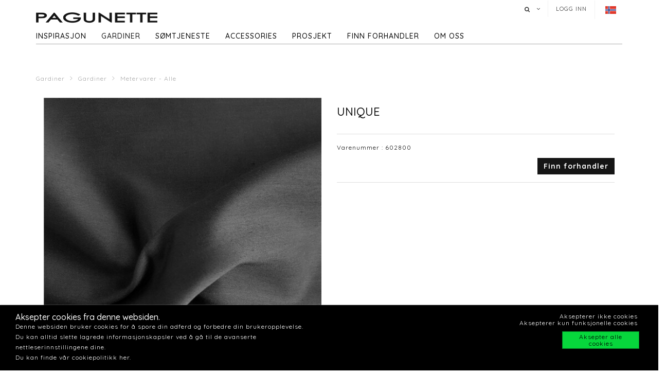

--- FILE ---
content_type: text/html; charset=utf-8
request_url: https://www.pagunette.no/gardiner-2/gardiner/metervarer-alle/unique-31
body_size: 11603
content:







<!DOCTYPE html>
<html>
<head>
    <meta charset="utf-8">
    <title>UNIQUE</title>
<base href="https://www.pagunette.no/">
<meta name="generator" content="Dynamicweb 9">

<!--
Build by Dynamicweb
-->

    
    <meta name="viewport" content="width=device-width, initial-scale=1.0, maximum-scale=1">


    
    

    <!-- Facebook Admin -->

    <!-- Essential styles -->
    <link rel="stylesheet" href="//maxcdn.bootstrapcdn.com/bootstrap/3.3.4/css/bootstrap.min.css" type="text/css">
    <link rel="stylesheet" href="//maxcdn.bootstrapcdn.com/font-awesome/4.3.0/css/font-awesome.min.css" type="text/css">
    <link rel="stylesheet" href="//cdnjs.cloudflare.com/ajax/libs/fancybox/2.1.5/jquery.fancybox.min.css" media="screen">
    <script src="https://ajax.googleapis.com/ajax/libs/jquery/3.2.1/jquery.min.js"></script>
    <!-- Mobile menu styles -->
    <link href="//cdnjs.cloudflare.com/ajax/libs/jasny-bootstrap/3.1.3/css/jasny-bootstrap.min.css" rel="stylesheet" type="text/css" media="screen">
    <link href="//cdnjs.cloudflare.com/ajax/libs/bootstrap-datetimepicker/4.17.47/css/bootstrap-datetimepicker.min.css" rel="stylesheet">

    <!-- Favicon -->

    <link href="/Files/Images/Pagunette/Grafik/favicon.png" rel="icon" type="image/png">
    <link rel="apple-touch-icon" href="/Files/Templates/Designs/Dwsimple/images/Favicon57.png">
    <link rel="apple-touch-icon" href="/Files/Templates/Designs/Dwsimple/images/Favicon72.png">
    <link rel="apple-touch-icon" href="/Files/Templates/Designs/Dwsimple/images/Favicon114.png">

    <!--FONT SETTINGS-->




    			<link rel="stylesheet" type="text/css" href="https://fonts.googleapis.com/css?family=Roboto:100,200,300,400,500,600,700,800,900">
			<link rel="stylesheet" type="text/css" href="https://fonts.googleapis.com/css?family=Quicksand:100,200,300,400,500,600,700,800,900">


    <!-- GENERAL/COLOR SETTINGS -->




	











    <!-- Template styles -->
    <link id="dwStylesheet" type="text/css" href="/Files/Templates/Designs/Dwsimple/css/DWGlobalStyles.min.css" rel="stylesheet" media="screen">
    <link rel="stylesheet" type="text/css" href="/Files/Templates/Designs/Dwsimple/css/invoice.css">
    <link rel="stylesheet" type="text/css" href="/Files/Templates/Designs/Dwsimple/css/component.css">
    <link rel="stylesheet" type="text/css" href="/Files/Templates/Designs/Dwsimple/css/PicoGeneral.css">
    <link rel="stylesheet" type="text/css" href="/Files/Templates/Designs/Dwsimple/css/Pagunette.css?v3.2.1">
    <link rel="stylesheet" href="/Files/Templates/Designs/Dwsimple/css/Print.css" type="text/css" media="print">


    <link type="text/css" href="/Files/Templates/Designs/Dwsimple/css/DWGlobalStylesSite8_auto.min.css?t=638864373487430000" rel="stylesheet">

    <!--hreflang-->
            <link href="https://www.pagunette.no/gardiner-2/gardiner/metervarer-alle" hreflang="nb" rel="Canonical">
                    <link href='https://b2b.pagunette.dk/gardiner/gardiner/metervarer-alle' hreflang="da" rel="alternate">
                    <link href='https://www.pagunette.fi/verhot/gardiner/metervarer-alle' hreflang="fi" rel="alternate">
                    <link href='https://www.pagunette.se/gardiner-1/gardiner/metervarer-alle' hreflang="sv" rel="alternate">
                    <link href='https://www.pagunette.de/gardinen/gardiner/metervarer-alle' hreflang="de" rel="alternate">


    <!-- Analytics code -->
    <!-- Facebook Pixel Code -->
<script>
!function(f,b,e,v,n,t,s)
{if(f.fbq)return;n=f.fbq=function(){n.callMethod?
n.callMethod.apply(n,arguments):n.queue.push(arguments)};
if(!f._fbq)f._fbq=n;n.push=n;n.loaded=!0;n.version='2.0';
n.queue=[];t=b.createElement(e);t.async=!0;
t.src=v;s=b.getElementsByTagName(e)[0];
s.parentNode.insertBefore(t,s)}(window,document,'script',
'https://connect.facebook.net/en_US/fbevents.js');
 fbq('init', '1205586636208510'); 
fbq('track', 'PageView');
</script>
<noscript>
 <img height="1" width="1" 
src="https://www.facebook.com/tr?id=1205586636208510&ev=PageView
&noscript=1"/>
</noscript>
<!-- End Facebook Pixel Code -->

<!-- Global site tag (gtag.js) - Google Analytics -->
<script async src="https://www.googletagmanager.com/gtag/js?id=UA-112936283-6"></script>
<script>
window.dataLayer = window.dataLayer || [];
function gtag()
{dataLayer.push(arguments);}
gtag('js', new Date());
gtag('config', 'UA-112936283-6');
</script>
<!-- Global site tag (gtag.js) - Google Analytics -->
<script async src="https://www.googletagmanager.com/gtag/js?id=G-EPBEC39T68"></script>
<script>
  window.dataLayer = window.dataLayer || [];
  function gtag(){dataLayer.push(arguments);}
  gtag('js', new Date());

  gtag('config', 'G-EPBEC39T68');
</script>

<meta name="facebook-domain-verification" content="oi23p3johf7fvhvw4r1ii00nzpua5b" />

<script type="text/javascript">
(function(w,d,n) {
w[n]=w[n]||function(name,value){ w[n][name]=value; };
var dwa = d.createElement('script'); dwa.type = 'text/javascript'; dwa.async = 1;
dwa.src = '/Admin/Content/JsLib/dw/dwansta.min.js';
var s = d.getElementsByTagName('script')[0]; s.parentNode.insertBefore(dwa, s);
})(window,document,'analytics');

analytics('sessionID', 'j1t3cdacqat300qiyozmq115');
analytics('pageID', 9302);
analytics('areaID', 8);
analytics('engagement', 0);
</script>

</head>



<body style="" id="sitecontent" data-group-id="19143" data-product-id="50322">
    <!-- only for print-->
    <div id="printOnly">
        <img src="/Files/Images/Pagunette/Grafik/Pagunette-logo-b.png" alt="Logo">
    </div>
    <!-- scroll to top button-->
    <button onclick="topFunction()" id="myBtn" title="Go to top"><i class="fa fa-angle-double-up fa-2x" aria-hidden="true"></i></button>

    <!-- MODALS -->
    <div class="modal fade" id="login" tabindex="-1" role="dialog" aria-labelledby="myModalLabel" aria-hidden="true">
        <div class="modal-dialog modal-sm">
            <div class="modal-content">
                <div class="modal-header">
                    <h4 class="modal-title" id="myModalLabel">Logg inn
</h4>
                </div>

                
                <form role="form" id="loginform" method="post">
                    <div class="modal-body">



                        <input type="hidden" name="ID" value="9302">
                        <input type="hidden" name="DWExtranetUsernameRemember" value="True">
                        <input type="hidden" name="DWExtranetPasswordRemember" value="True">
                        <div class="form-group">


                            <label for="username">Brukernavn
</label>
                            <input type="text" class="form-control" name="username" id="username" placeholder="Brukernavn" value="">
                        </div>
                        <div class="form-group">

                            <label for="password">Passord
</label>
                            <input type="password" class="form-control" name="password" id="password" placeholder="Passord">
                            <p>&nbsp;</p>
                            <a class="pull-left" href="/login-2?LoginAction=Recovery"> </a>
                            &nbsp;
                        </div>
                    </div>
                    <div class="modal-footer">
                        <div class="row">
                            <div class="col-md-12">
                                <div class="checkbox pull-left">
                                    <label for="Autologin">Husk meg
</label>
                                    <input type="checkbox" name="Autologin" id="Autologin" checked="checked" value="True">
                                </div>
                                <button type="submit" class="btn btn-xs btn-base pull-right">Logg inn</button>
                            </div>
                        </div>
                    </div>

                </form>
            </div>
        </div>
    </div>

    <!-- MOBILE MENU -->


    <div id="myNavmenu" class="navmenu navmenu-default navmenu-fixed-left offcanvas">
        <div class="col-sm-12 col-xs-12 offcanvas-col">

            
        </div>

        <div class="col-sm-12 col-xs-12 offcanvas-col">
            <div class="row offcanvas-row">
                <!-- Language picker -->

    <ul id="language-picker">
        <li class="languagelink current">
            <img src='/Files/Templates/Designs/Dwsimple/LanguagePicker/nb-NO.png' alt="nb-NO">
        </li>
                <li class="languagelink">
                    <a href='https://b2b.pagunette.dk/Default.aspx?ID=8566&groupid=19143&productid=50322' hreflang="da-DK">
                        <img src='/Files/Templates/Designs/Dwsimple/LanguagePicker/da-DK.png' alt="Pagunette">
                    </a>
                </li>
                <li class="languagelink">
                    <a href='https://www.pagunette.fi/Default.aspx?ID=9456&groupid=19143&productid=50322' hreflang="fi-FI">
                        <img src='/Files/Templates/Designs/Dwsimple/LanguagePicker/fi-FI.png' alt="Pagunette - Finland">
                    </a>
                </li>
                <li class="languagelink">
                    <a href='https://www.pagunette.se/Default.aspx?ID=9227&groupid=19143&productid=50322' hreflang="sv-SE">
                        <img src='/Files/Templates/Designs/Dwsimple/LanguagePicker/sv-SE.png' alt="Pagunette - Sverige">
                    </a>
                </li>
                <li class="languagelink">
                    <a href='https://www.pagunette.de/Default.aspx?ID=9377&groupid=19143&productid=50322' hreflang="de-DE">
                        <img src='/Files/Templates/Designs/Dwsimple/LanguagePicker/de-DE.png' alt="Pagunette - Tyskland">
                    </a>
                </li>
    </ul>
            </div>
                <div class="row offcanvas-row">
                    <div class="col-sm-12 col-xs-12 offcanvas-col">
                        <form method="get" action="Default.aspx">
                            <input type="hidden" name="ID" value='9311'>
                            <div class="input-group">
                                <input type="text" class="form-control search-field typehead" name="search" tabindex="1" placeholder="Søk etter produkt
">
                                <span class="input-group-btn">
                                    <button class="btn btn-primary" type="submit"><i class="fa fa-search"></i></button>
                                </span>
                            </div>
                        </form>
                    </div>
                </div>
                <div class="row offcanvas-row">
                    <div class="col-sm-12 col-xs-12 offcanvas-col">
                            <div class="pull-left">
                                <a href="/login-2" class="btn btn-sm "><i class="fa fa-sign-in fa-lg"></i> Logg inn</a>
                            </div>

                    </div>
                </div>
                <div class="row offcanvas-row">&nbsp;</div>
        </div>


        <div class="row offcanvas-row">
            <div class="col-sm-12 col-xs-12 offcanvas-col">
                <div class="collapse navbar-collapse  " id="bs-example-navbar-collapse-1">
                    <nav id="cbp-hrmenu" class="cbp-hrmenu">
                        <ul id="mobile" class="mobile">
  <li data-depth="1">
    <a href="/forside-1">Forside</a>
  </li>
  <li data-depth="1">
    <a href="/inspirasjon">Inspirasjon</a>
    <ul class="M1 mobile">
      <li data-depth="2">
        <a href="/inspirasjon/trender">Trender</a>
        <ul class="M2 mobile">
          <li data-depth="3">
            <a href="/inspirasjon/trender/tekstiler-til-barn">Tekstiler til barn </a>
          </li>
          <li data-depth="3">
            <a href="/inspirasjon/trender/maritime-tekstiler">Maritime tekstiler</a>
          </li>
          <li data-depth="3">
            <a href="/inspirasjon/trender/hytte-tekstiler">Hytte tekstiler</a>
          </li>
          <li data-depth="3">
            <a href="/inspirasjon/trender/groenne-toner">Grønne toner</a>
          </li>
          <li data-depth="3">
            <a href="/inspirasjon/trender/rustikk-ro">Rustikk Ro</a>
          </li>
          <li data-depth="3">
            <a href="/inspirasjon/trender/cloud-dancer">Cloud Dancer</a>
          </li>
          <li data-depth="3">
            <a href="/inspirasjon/trender/recycled">Recycled</a>
          </li>
        </ul>
      </li>
      <li data-depth="2">
        <a href="/inspirasjon/gardintyper">Gardintyper</a>
        <ul class="M2 mobile">
          <li data-depth="3">
            <a href="/inspirasjon/gardintyper/velurgardiner">Velurgardiner</a>
          </li>
          <li data-depth="3">
            <a href="/inspirasjon/gardintyper/lingardiner">Lingardiner</a>
          </li>
          <li data-depth="3">
            <a href="/inspirasjon/gardintyper/lysdempende-gardiner">Lysdempende gardiner</a>
          </li>
          <li data-depth="3">
            <a href="/inspirasjon/gardintyper/bomullstekstiler">Bomullstekstiler</a>
          </li>
        </ul>
      </li>
      <li data-depth="2">
        <a href="/inspirasjon/guider">Guider</a>
        <ul class="M2 mobile">
          <li data-depth="3">
            <a href="/inspirasjon/guider/vask-av-dusjforheng">Vask av dusjforheng</a>
          </li>
          <li data-depth="3">
            <a href="/inspirasjon/guider/vask-av-gardiner">Vask av gardiner</a>
          </li>
          <li data-depth="3">
            <a href="/inspirasjon/guider/varmeisolerende-gardiner">Varmeisolerende gardiner</a>
          </li>
          <li data-depth="3">
            <a href="/inspirasjon/guider/lysekthet">Lysekthet</a>
          </li>
          <li data-depth="3">
            <a href="/inspirasjon/guider/iliv">ILIV</a>
          </li>
          <li data-depth="3">
            <a href="/inspirasjon/guider/liftgardin-montering">Liftgardin - montering</a>
          </li>
        </ul>
      </li>
      <li data-depth="2">
        <a href="/inspirasjon/katalog">Katalog</a>
      </li>
    </ul>
  </li>
  <li data-depth="1">
    <a href="/gardiner-2">Gardiner</a>
    <ul class="M1 mobile">
      <li data-depth="2">
        <a href="/gardiner-2/gardiner">Gardiner</a>
        <ul class="M2 mobile">
          <li data-depth="3">
            <a href="/gardiner-2/gardiner/ferdighoeyder">Ferdighøyder </a>
          </li>
          <li data-depth="3">
            <a href="/gardiner-2/gardiner/metervarer-nyheter">Metervarer -  Nyheter</a>
          </li>
          <li data-depth="3">
            <a href="/gardiner-2/gardiner/metervarer-alle">Metervarer - Alle</a>
          </li>
          <li data-depth="3">
            <a href="/gardiner-2/gardiner/metervarer-ensfarget">Metervarer - ensfarget</a>
          </li>
          <li data-depth="3">
            <a href="/gardiner-2/gardiner/metervarer-moenstret">Metervarer - mønstret</a>
          </li>
          <li data-depth="3">
            <a href="/gardiner-2/gardiner/metervarer-lysdempende">Metervarer - lysdempende</a>
          </li>
          <li data-depth="3">
            <a href="/gardiner-2/gardiner/metervarer-flammehemmende">Metervarer - Flammehemmende</a>
          </li>
          <li data-depth="3">
            <a href="/gardiner-2/gardiner/metervarer-vannavvisende">Metervarer - vannavvisende</a>
          </li>
          <li data-depth="3">
            <a href="/gardiner-2/gardiner/metervarer-delius">Metervarer - Delius</a>
          </li>
          <li data-depth="3">
            <a href="/gardiner-2/gardiner/metervarer-iliv">Metervarer - ILIV</a>
          </li>
          <li data-depth="3">
            <a href="/gardiner-2/gardiner/gardinbaand">Gardinbånd</a>
          </li>
        </ul>
      </li>
    </ul>
  </li>
  <li data-depth="1">
    <a href="/soemtjeneste">Sømtjeneste</a>
    <ul class="M1 mobile">
      <li data-depth="2">
        <a href="/soemtjeneste/symuligheter">Symuligheter</a>
      </li>
      <li data-depth="2">
        <a href="/soemtjeneste/liftgardiner">Liftgardiner</a>
      </li>
      <li data-depth="2">
        <a href="/soemtjeneste/gardiner-med-maljer">Gardiner med maljer</a>
      </li>
      <li data-depth="2">
        <a href="/soemtjeneste/wavegardiner">Wavegardiner</a>
      </li>
      <li data-depth="2">
        <a href="/soemtjeneste/gardiner-med-for">Gardiner med fór</a>
      </li>
      <li data-depth="2">
        <a href="/soemtjeneste/systue">Systue</a>
      </li>
    </ul>
  </li>
  <li data-depth="1">
    <a href="/accessories-1">Accessories</a>
    <ul class="M1 mobile">
      <li data-depth="2">
        <a href="/accessories-1/accessories">Accessories</a>
        <ul class="M2 mobile">
          <li data-depth="3">
            <a href="/accessories-1/accessories/badeforheng">Badeforheng</a>
          </li>
          <li data-depth="3">
            <a href="/accessories-1/accessories/duker">Duker</a>
          </li>
          <li data-depth="3">
            <a href="/accessories-1/accessories/kjoekken">Kjøkken</a>
          </li>
          <li data-depth="3">
            <a href="/accessories-1/accessories/puter">Puter</a>
          </li>
          <li data-depth="3">
            <a href="/accessories-1/accessories/sengetepper">Sengetepper</a>
          </li>
          <li data-depth="3">
            <a href="/accessories-1/accessories/tepper">Tepper</a>
          </li>
        </ul>
      </li>
    </ul>
  </li>
  <li data-depth="1">
    <a href="/prosjekt/til-prosjektmarkedet">Prosjekt</a>
    <ul class="M1 mobile">
      <li data-depth="2">
        <a href="/prosjekt/til-prosjektmarkedet">Til prosjektmarkedet</a>
        <ul class="M2 mobile">
          <li data-depth="3">
            <a href="/prosjekt/til-prosjektmarkedet/flammehemmende-gardiner">Flammehemmende gardiner</a>
          </li>
          <li data-depth="3">
            <a href="/prosjekt/til-prosjektmarkedet/akustikk-gardiner">Akustikk gardiner</a>
          </li>
        </ul>
      </li>
    </ul>
  </li>
  <li data-depth="1">
    <a href="/finn-forhandler/finn-forhandler">Finn forhandler</a>
  </li>
  <li data-depth="1">
    <a href="/om-oss/om-pagunette-1">Om oss</a>
    <ul class="M1 mobile">
      <li data-depth="2">
        <a href="/om-oss/kontakt-oss">Kontakt oss</a>
      </li>
      <li data-depth="2">
        <a href="/om-oss/om-pagunette-1">Om Pagunette</a>
      </li>
      <li data-depth="2">
        <a href="/om-oss/support-1">Support</a>
      </li>
      <li data-depth="2">
        <a href="/om-oss/faq-ofte-stilte-spoersmaal">FAQ - Ofte stilte spørsmål</a>
      </li>
      <li data-depth="2">
        <a href="/om-oss/esg-1">ESG</a>
      </li>
    </ul>
  </li>
</ul>
                    </nav>
                </div>
            </div>
        </div>
    </div>

    <!-- HEADER AND CONTENT-->

    <div class="body-wrap shad fluid">
        <!-- HEADER -->
        <div id="divHeaderWrapper">
            <header class="header-alpha header-cover">

                <!-- TOP HEADER -->
                    <div class="top-header">
                        <div class="container">
                            <div class="row">
                                <div class="col-md-6 logobox">


                                </div>
                                <div class="col-md-7 logobox pull-right">
                                    <nav class="top-header-menu hidden-sm hidden-xs">
                                        <ul class="top-menu">

                                            <li class="dropdown dropdown-aux animate-click dw-navbar-button search-top" data-animate-in="animated bounceInUp" data-animate-out="animated fadeOutDown" style="z-index:500;">
                                                <a href="#" class="dropdown-toggle" data-toggle="dropdown"><i class="fa fa-search"></i><span></span></a>
                                                <ul class="dropdown-menu dropdown-menu-user animate-wr">
                                                    <li id="dropdownForm">
                                                        <div class="dropdown-form">
                                                            <form class="form-light p-15" role="form" method="get" action="Default.aspx">
                                                                <input type="hidden" name="ID" value='9311'>
                                                                <div class="input-group">
                                                                    <input type="text" class="form-control search-field typehead" name="search" placeholder="Søk etter produkt
">
                                                                    <span class="input-group-btn">
                                                                        <button class="btn btn-base" type="submit"><i class="fa fa-search"></i></button>
                                                                    </span>
                                                                </div>
                                                            </form>
                                                        </div>
                                                    </li>
                                                </ul>
                                            </li>

                                            <!-- Ecommerce user menu -->
                                                    <li><a href="#" data-toggle="modal" data-target="#login">Logg inn
</a></li>
                                                    <li></li>


                                            <!-- Ecommerce Cart -->
                                            <!-- Language picker -->
                                            <li>   
    <ul id="language-picker">
        <li class="languagelink current">
            <img src='/Files/Templates/Designs/Dwsimple/LanguagePicker/nb-NO.png' alt="nb-NO">
        </li>
                <li class="languagelink">
                    <a href='https://b2b.pagunette.dk/Default.aspx?ID=8566&groupid=19143&productid=50322' hreflang="da-DK">
                        <img src='/Files/Templates/Designs/Dwsimple/LanguagePicker/da-DK.png' alt="Pagunette">
                    </a>
                </li>
                <li class="languagelink">
                    <a href='https://www.pagunette.fi/Default.aspx?ID=9456&groupid=19143&productid=50322' hreflang="fi-FI">
                        <img src='/Files/Templates/Designs/Dwsimple/LanguagePicker/fi-FI.png' alt="Pagunette - Finland">
                    </a>
                </li>
                <li class="languagelink">
                    <a href='https://www.pagunette.se/Default.aspx?ID=9227&groupid=19143&productid=50322' hreflang="sv-SE">
                        <img src='/Files/Templates/Designs/Dwsimple/LanguagePicker/sv-SE.png' alt="Pagunette - Sverige">
                    </a>
                </li>
                <li class="languagelink">
                    <a href='https://www.pagunette.de/Default.aspx?ID=9377&groupid=19143&productid=50322' hreflang="de-DE">
                        <img src='/Files/Templates/Designs/Dwsimple/LanguagePicker/de-DE.png' alt="Pagunette - Tyskland">
                    </a>
                </li>
    </ul>
 </li>
                                        </ul>
                                    </nav>
                                </div>
                            </div>
                        </div>
                    </div>

                <!-- MAIN NAV -->

                <div id="navOne" class="navbar navbar-wp  navbar-fixed" role="navigation" data-spy="affix" data-offset-top="44">
                    <div class="container">
                            <div class="navbar-header pull-left">
                                <div class="hidden-sm hidden-xs">
                                    <a href="/forside-1" class="brand">
                                                <img class="img-responsive dw-logoimage pull-left" src="/Files/Images/Pagunette/Grafik/Pagunette-logo-b.png" alt="Logo">

                                    </a>

                                </div>
                            </div>

                            <!-- Small screen header -->
                            <div class="hidden-md hidden-lg row">
                                <div class="dw-header-sm">
                                    <div class="pull-left menu-icon">
                                        <button type="button" class="btn bars" data-toggle="offcanvas" data-target="#myNavmenu" data-canvas="body">
                                            <i class="fa fa-bars fa-lg"></i>
                                        </button>
                                        &nbsp;&nbsp;&nbsp;
                                    </div>

                                    <div>
                                        
                                        
                                        <div class="col-sm-7 col-xs-9 offcanvas-col mobilelogo">
                                            <a href="/forside-1" class="brand">
                                                    <div class="img-responsive dw-offsetmenu-logo pull-left">
                                                            <img src="/Files/Images/Pagunette/Grafik/Pagunette-logo-b.png" alt="Logo img-responsive">
                                                    </div>

                                            </a>
                                        </div>
                                        

                                    </div>

                                            <div class="hidden-xs pull-right sign-in-button">
                                                <a href="/login-2" class="btn xbtn-sm xbtn-base"><i class="fa fa-sign-in fa-lg"></i></a>
                                                &nbsp;
                                            </div>
                                </div>
                            </div>
                            <!-- Big screen header -->
                            <div class="navbar-navigation">
                                <div class="hidden-sm hidden-xs">
                                    <nav class="col-md-10 col-sm-10 col-xs-10 p-0 navbar-collapse collapse navbar-right pull-left">


                                        <ul class="nav navbar-nav" id="topnavigation">
  <li onclick="" class=" hover-submenu dw-navbar-button group-nav-element" data-navgroupid="">
    <a class="hover-submenu" id="homemenubtn" href="/forside-1">Forside</a>
  </li>
  <li onclick="" class=" hover-submenu dw-navbar-button group-nav-element" data-navgroupid="">
    <a class="hover-submenu" href="/inspirasjon">Inspirasjon</a>
    <ul style="display:none" class="M1 submenu">
      <li onclick="" class=" group-nav-element" data-navgroupid="">
        <a href="/inspirasjon/trender">Trender</a>
        <ul style="" class="M2 submenu">
          <li onclick="" class=" group-nav-element" data-navgroupid="">
            <a href="/inspirasjon/trender/tekstiler-til-barn">Tekstiler til barn </a>
          </li>
          <li onclick="" class=" group-nav-element" data-navgroupid="">
            <a href="/inspirasjon/trender/maritime-tekstiler">Maritime tekstiler</a>
          </li>
          <li onclick="" class=" group-nav-element" data-navgroupid="">
            <a href="/inspirasjon/trender/hytte-tekstiler">Hytte tekstiler</a>
          </li>
          <li onclick="" class=" group-nav-element" data-navgroupid="">
            <a href="/inspirasjon/trender/groenne-toner">Grønne toner</a>
          </li>
          <li onclick="" class=" group-nav-element" data-navgroupid="">
            <a href="/inspirasjon/trender/rustikk-ro">Rustikk Ro</a>
          </li>
          <li onclick="" class=" group-nav-element" data-navgroupid="">
            <a href="/inspirasjon/trender/cloud-dancer">Cloud Dancer</a>
          </li>
          <li onclick="" class=" group-nav-element" data-navgroupid="">
            <a href="/inspirasjon/trender/recycled">Recycled</a>
          </li>
          <li style="display:none" />
        </ul>
      </li>
      <li onclick="" class=" group-nav-element" data-navgroupid="">
        <a href="/inspirasjon/gardintyper">Gardintyper</a>
        <ul style="" class="M2 submenu">
          <li onclick="" class=" group-nav-element" data-navgroupid="">
            <a href="/inspirasjon/gardintyper/velurgardiner">Velurgardiner</a>
          </li>
          <li onclick="" class=" group-nav-element" data-navgroupid="">
            <a href="/inspirasjon/gardintyper/lingardiner">Lingardiner</a>
          </li>
          <li onclick="" class=" group-nav-element" data-navgroupid="">
            <a href="/inspirasjon/gardintyper/lysdempende-gardiner">Lysdempende gardiner</a>
          </li>
          <li onclick="" class=" group-nav-element" data-navgroupid="">
            <a href="/inspirasjon/gardintyper/bomullstekstiler">Bomullstekstiler</a>
          </li>
          <li style="display:none" />
        </ul>
      </li>
      <li onclick="" class=" group-nav-element" data-navgroupid="">
        <a href="/inspirasjon/guider">Guider</a>
        <ul style="" class="M2 submenu">
          <li onclick="" class=" group-nav-element" data-navgroupid="">
            <a href="/inspirasjon/guider/vask-av-dusjforheng">Vask av dusjforheng</a>
          </li>
          <li onclick="" class=" group-nav-element" data-navgroupid="">
            <a href="/inspirasjon/guider/vask-av-gardiner">Vask av gardiner</a>
          </li>
          <li onclick="" class=" group-nav-element" data-navgroupid="">
            <a href="/inspirasjon/guider/varmeisolerende-gardiner">Varmeisolerende gardiner</a>
          </li>
          <li onclick="" class=" group-nav-element" data-navgroupid="">
            <a href="/inspirasjon/guider/lysekthet">Lysekthet</a>
          </li>
          <li onclick="" class=" group-nav-element" data-navgroupid="">
            <a href="/inspirasjon/guider/iliv">ILIV</a>
          </li>
          <li onclick="" class=" group-nav-element" data-navgroupid="">
            <a href="/inspirasjon/guider/liftgardin-montering">Liftgardin - montering</a>
          </li>
          <li style="display:none" />
        </ul>
      </li>
      <li onclick="" class=" group-nav-element" data-navgroupid="">
        <a href="/inspirasjon/katalog">Katalog</a>
      </li>
      <li style="display:none" />
    </ul>
  </li>
  <li onclick="" class=" hover-submenu dw-navbar-button active  group-nav-element" data-navgroupid="">
    <a class="hover-submenu" href="/gardiner-2">Gardiner</a>
    <ul style="display:none" class="M1 submenu active ">
      <li onclick="" class=" active  group-nav-element" data-navgroupid="19140">
        <a href="/gardiner-2/gardiner">Gardiner</a>
        <ul style="" class="M2 submenu active ">
          <li onclick="" class=" group-nav-element" data-navgroupid="19145">
            <a href="/gardiner-2/gardiner/ferdighoeyder">Ferdighøyder </a>
          </li>
          <li onclick="" class=" group-nav-element" data-navgroupid="81533">
            <a href="/gardiner-2/gardiner/metervarer-nyheter">Metervarer -  Nyheter</a>
          </li>
          <li onclick="" class=" active  group-nav-element" data-navgroupid="19143">
            <a href="/gardiner-2/gardiner/metervarer-alle">Metervarer - Alle</a>
          </li>
          <li onclick="" class=" group-nav-element" data-navgroupid="24942">
            <a href="/gardiner-2/gardiner/metervarer-ensfarget">Metervarer - ensfarget</a>
          </li>
          <li onclick="" class=" group-nav-element" data-navgroupid="24943">
            <a href="/gardiner-2/gardiner/metervarer-moenstret">Metervarer - mønstret</a>
          </li>
          <li onclick="" class=" group-nav-element" data-navgroupid="22639">
            <a href="/gardiner-2/gardiner/metervarer-lysdempende">Metervarer - lysdempende</a>
          </li>
          <li onclick="" class=" group-nav-element" data-navgroupid="50738">
            <a href="/gardiner-2/gardiner/metervarer-flammehemmende">Metervarer - Flammehemmende</a>
          </li>
          <li onclick="" class=" group-nav-element" data-navgroupid="42911">
            <a href="/gardiner-2/gardiner/metervarer-vannavvisende">Metervarer - vannavvisende</a>
          </li>
          <li onclick="" class=" group-nav-element" data-navgroupid="55757">
            <a href="/gardiner-2/gardiner/metervarer-delius">Metervarer - Delius</a>
          </li>
          <li onclick="" class=" group-nav-element" data-navgroupid="36986">
            <a href="/gardiner-2/gardiner/metervarer-iliv">Metervarer - ILIV</a>
          </li>
          <li onclick="" class=" group-nav-element" data-navgroupid="21951">
            <a href="/gardiner-2/gardiner/gardinbaand">Gardinbånd</a>
          </li>
          <li style="display:none" />
        </ul>
      </li>
      <li style="display:none" />
    </ul>
  </li>
  <li onclick="" class=" hover-submenu dw-navbar-button group-nav-element" data-navgroupid="">
    <a class="hover-submenu" href="/soemtjeneste">Sømtjeneste</a>
    <ul style="display:none" class="M1 submenu">
      <li onclick="" class=" group-nav-element" data-navgroupid="">
        <a href="/soemtjeneste/symuligheter">Symuligheter</a>
      </li>
      <li onclick="" class=" group-nav-element" data-navgroupid="">
        <a href="/soemtjeneste/liftgardiner">Liftgardiner</a>
      </li>
      <li onclick="" class=" group-nav-element" data-navgroupid="">
        <a href="/soemtjeneste/gardiner-med-maljer">Gardiner med maljer</a>
      </li>
      <li onclick="" class=" group-nav-element" data-navgroupid="">
        <a href="/soemtjeneste/wavegardiner">Wavegardiner</a>
      </li>
      <li onclick="" class=" group-nav-element" data-navgroupid="">
        <a href="/soemtjeneste/gardiner-med-for">Gardiner med fór</a>
      </li>
      <li onclick="" class=" group-nav-element" data-navgroupid="">
        <a href="/soemtjeneste/systue">Systue</a>
      </li>
      <li style="display:none" />
    </ul>
  </li>
  <li onclick="" class=" hover-submenu dw-navbar-button group-nav-element" data-navgroupid="">
    <a class="hover-submenu" href="/accessories-1">Accessories</a>
    <ul style="display:none" class="M1 submenu">
      <li onclick="" class=" group-nav-element" data-navgroupid="14917">
        <a href="/accessories-1/accessories">Accessories</a>
        <ul style="" class="M2 submenu">
          <li onclick="" class=" group-nav-element" data-navgroupid="15143">
            <a href="/accessories-1/accessories/badeforheng">Badeforheng</a>
          </li>
          <li onclick="" class=" group-nav-element" data-navgroupid="15144">
            <a href="/accessories-1/accessories/duker">Duker</a>
          </li>
          <li onclick="" class=" group-nav-element" data-navgroupid="20210">
            <a href="/accessories-1/accessories/kjoekken">Kjøkken</a>
          </li>
          <li onclick="" class=" group-nav-element" data-navgroupid="15135">
            <a href="/accessories-1/accessories/puter">Puter</a>
          </li>
          <li onclick="" class=" group-nav-element" data-navgroupid="15136">
            <a href="/accessories-1/accessories/sengetepper">Sengetepper</a>
          </li>
          <li onclick="" class=" group-nav-element" data-navgroupid="20211">
            <a href="/accessories-1/accessories/tepper">Tepper</a>
          </li>
          <li style="display:none" />
        </ul>
      </li>
      <li style="display:none" />
    </ul>
  </li>
  <li onclick="" class=" hover-submenu dw-navbar-button group-nav-element" data-navgroupid="">
    <a class="hover-submenu" href="/prosjekt/til-prosjektmarkedet">Prosjekt</a>
    <ul style="display:none" class="M1 submenu">
      <li onclick="" class=" group-nav-element" data-navgroupid="">
        <a href="/prosjekt/til-prosjektmarkedet">Til prosjektmarkedet</a>
        <ul style="" class="M2 submenu">
          <li onclick="" class=" group-nav-element" data-navgroupid="">
            <a href="/prosjekt/til-prosjektmarkedet/flammehemmende-gardiner">Flammehemmende gardiner</a>
          </li>
          <li onclick="" class=" group-nav-element" data-navgroupid="">
            <a href="/prosjekt/til-prosjektmarkedet/akustikk-gardiner">Akustikk gardiner</a>
          </li>
          <li style="display:none" />
        </ul>
      </li>
      <li style="display:none" />
    </ul>
  </li>
  <li onclick="" class=" hover-submenu dw-navbar-button group-nav-element" data-navgroupid="">
    <a class="hover-submenu" href="/finn-forhandler/finn-forhandler">Finn forhandler</a>
  </li>
  <li onclick="" class=" hover-submenu dw-navbar-button group-nav-element" data-navgroupid="">
    <a class="hover-submenu" href="/om-oss/om-pagunette-1">Om oss</a>
    <ul style="display:none" class="M1 submenu">
      <li onclick="" class=" group-nav-element" data-navgroupid="">
        <a href="/om-oss/kontakt-oss">Kontakt oss</a>
      </li>
      <li onclick="" class=" group-nav-element" data-navgroupid="">
        <a href="/om-oss/om-pagunette-1">Om Pagunette</a>
      </li>
      <li onclick="" class=" group-nav-element" data-navgroupid="">
        <a href="/om-oss/support-1">Support</a>
      </li>
      <li onclick="" class=" group-nav-element" data-navgroupid="">
        <a href="/om-oss/faq-ofte-stilte-spoersmaal">FAQ - Ofte stilte spørsmål</a>
      </li>
      <li onclick="" class=" group-nav-element" data-navgroupid="">
        <a href="/om-oss/esg-1">ESG</a>
      </li>
      <li style="display:none" />
    </ul>
  </li>
</ul>


                                        <!-- Extra navigation when no header is shown -->
                                    </nav>
                                </div>

                            </div>
                    </div>
                    <div id="megamenu" style="display:none;">
                        <ul id="mega" class="megaprodnav">
  <li onclick="" class=" megamega" data-depth="1">
    <a href="/forside-1">Forside</a>
  </li>
  <li onclick="" class=" megamega" data-depth="1">
    <a href="/inspirasjon">Inspirasjon</a>
    <ul class="M1 mobile">
      <li onclick="" class=" megamega" data-depth="2">
        <a href="/inspirasjon/trender">Trender</a>
        <ul class="M2 mobile">
          <li onclick="" class=" megamega" data-depth="3">
            <a href="/inspirasjon/trender/tekstiler-til-barn">Tekstiler til barn </a>
          </li>
          <li onclick="" class=" megamega" data-depth="3">
            <a href="/inspirasjon/trender/maritime-tekstiler">Maritime tekstiler</a>
          </li>
          <li onclick="" class=" megamega" data-depth="3">
            <a href="/inspirasjon/trender/hytte-tekstiler">Hytte tekstiler</a>
          </li>
          <li onclick="" class=" megamega" data-depth="3">
            <a href="/inspirasjon/trender/groenne-toner">Grønne toner</a>
          </li>
          <li onclick="" class=" megamega" data-depth="3">
            <a href="/inspirasjon/trender/rustikk-ro">Rustikk Ro</a>
          </li>
          <li onclick="" class=" megamega" data-depth="3">
            <a href="/inspirasjon/trender/cloud-dancer">Cloud Dancer</a>
          </li>
          <li onclick="" class=" megamega" data-depth="3">
            <a href="/inspirasjon/trender/recycled">Recycled</a>
          </li>
        </ul>
      </li>
      <li onclick="" class=" megamega" data-depth="2">
        <a href="/inspirasjon/gardintyper">Gardintyper</a>
        <ul class="M2 mobile">
          <li onclick="" class=" megamega" data-depth="3">
            <a href="/inspirasjon/gardintyper/velurgardiner">Velurgardiner</a>
          </li>
          <li onclick="" class=" megamega" data-depth="3">
            <a href="/inspirasjon/gardintyper/lingardiner">Lingardiner</a>
          </li>
          <li onclick="" class=" megamega" data-depth="3">
            <a href="/inspirasjon/gardintyper/lysdempende-gardiner">Lysdempende gardiner</a>
          </li>
          <li onclick="" class=" megamega" data-depth="3">
            <a href="/inspirasjon/gardintyper/bomullstekstiler">Bomullstekstiler</a>
          </li>
        </ul>
      </li>
      <li onclick="" class=" megamega" data-depth="2">
        <a href="/inspirasjon/guider">Guider</a>
        <ul class="M2 mobile">
          <li onclick="" class=" megamega" data-depth="3">
            <a href="/inspirasjon/guider/vask-av-dusjforheng">Vask av dusjforheng</a>
          </li>
          <li onclick="" class=" megamega" data-depth="3">
            <a href="/inspirasjon/guider/vask-av-gardiner">Vask av gardiner</a>
          </li>
          <li onclick="" class=" megamega" data-depth="3">
            <a href="/inspirasjon/guider/varmeisolerende-gardiner">Varmeisolerende gardiner</a>
          </li>
          <li onclick="" class=" megamega" data-depth="3">
            <a href="/inspirasjon/guider/lysekthet">Lysekthet</a>
          </li>
          <li onclick="" class=" megamega" data-depth="3">
            <a href="/inspirasjon/guider/iliv">ILIV</a>
          </li>
          <li onclick="" class=" megamega" data-depth="3">
            <a href="/inspirasjon/guider/liftgardin-montering">Liftgardin - montering</a>
          </li>
        </ul>
      </li>
      <li onclick="" class=" megamega" data-depth="2">
        <a href="/inspirasjon/katalog">Katalog</a>
      </li>
    </ul>
  </li>
  <li onclick="" class="active  megamega" data-depth="1">
    <a href="/gardiner-2">Gardiner</a>
    <ul class="M1 mobile">
      <li onclick="" class="active  megamega" data-depth="2">
        <a href="/gardiner-2/gardiner">Gardiner</a>
        <ul class="M2 mobile">
          <li onclick="" class=" megamega" data-depth="3">
            <a href="/gardiner-2/gardiner/ferdighoeyder">Ferdighøyder </a>
          </li>
          <li onclick="" class=" megamega" data-depth="3">
            <a href="/gardiner-2/gardiner/metervarer-nyheter">Metervarer -  Nyheter</a>
          </li>
          <li onclick="" class="menu-active megamega" data-depth="3">
            <a href="/gardiner-2/gardiner/metervarer-alle">Metervarer - Alle</a>
          </li>
          <li onclick="" class=" megamega" data-depth="3">
            <a href="/gardiner-2/gardiner/metervarer-ensfarget">Metervarer - ensfarget</a>
          </li>
          <li onclick="" class=" megamega" data-depth="3">
            <a href="/gardiner-2/gardiner/metervarer-moenstret">Metervarer - mønstret</a>
          </li>
          <li onclick="" class=" megamega" data-depth="3">
            <a href="/gardiner-2/gardiner/metervarer-lysdempende">Metervarer - lysdempende</a>
          </li>
          <li onclick="" class=" megamega" data-depth="3">
            <a href="/gardiner-2/gardiner/metervarer-flammehemmende">Metervarer - Flammehemmende</a>
          </li>
          <li onclick="" class=" megamega" data-depth="3">
            <a href="/gardiner-2/gardiner/metervarer-vannavvisende">Metervarer - vannavvisende</a>
          </li>
          <li onclick="" class=" megamega" data-depth="3">
            <a href="/gardiner-2/gardiner/metervarer-delius">Metervarer - Delius</a>
          </li>
          <li onclick="" class=" megamega" data-depth="3">
            <a href="/gardiner-2/gardiner/metervarer-iliv">Metervarer - ILIV</a>
          </li>
          <li onclick="" class=" megamega" data-depth="3">
            <a href="/gardiner-2/gardiner/gardinbaand">Gardinbånd</a>
          </li>
        </ul>
      </li>
    </ul>
  </li>
  <li onclick="" class=" megamega" data-depth="1">
    <a href="/soemtjeneste">Sømtjeneste</a>
    <ul class="M1 mobile">
      <li onclick="" class=" megamega" data-depth="2">
        <a href="/soemtjeneste/symuligheter">Symuligheter</a>
      </li>
      <li onclick="" class=" megamega" data-depth="2">
        <a href="/soemtjeneste/liftgardiner">Liftgardiner</a>
      </li>
      <li onclick="" class=" megamega" data-depth="2">
        <a href="/soemtjeneste/gardiner-med-maljer">Gardiner med maljer</a>
      </li>
      <li onclick="" class=" megamega" data-depth="2">
        <a href="/soemtjeneste/wavegardiner">Wavegardiner</a>
      </li>
      <li onclick="" class=" megamega" data-depth="2">
        <a href="/soemtjeneste/gardiner-med-for">Gardiner med fór</a>
      </li>
      <li onclick="" class=" megamega" data-depth="2">
        <a href="/soemtjeneste/systue">Systue</a>
      </li>
    </ul>
  </li>
  <li onclick="" class=" megamega" data-depth="1">
    <a href="/accessories-1">Accessories</a>
    <ul class="M1 mobile">
      <li onclick="" class=" megamega" data-depth="2">
        <a href="/accessories-1/accessories">Accessories</a>
        <ul class="M2 mobile">
          <li onclick="" class=" megamega" data-depth="3">
            <a href="/accessories-1/accessories/badeforheng">Badeforheng</a>
          </li>
          <li onclick="" class=" megamega" data-depth="3">
            <a href="/accessories-1/accessories/duker">Duker</a>
          </li>
          <li onclick="" class=" megamega" data-depth="3">
            <a href="/accessories-1/accessories/kjoekken">Kjøkken</a>
          </li>
          <li onclick="" class=" megamega" data-depth="3">
            <a href="/accessories-1/accessories/puter">Puter</a>
          </li>
          <li onclick="" class=" megamega" data-depth="3">
            <a href="/accessories-1/accessories/sengetepper">Sengetepper</a>
          </li>
          <li onclick="" class=" megamega" data-depth="3">
            <a href="/accessories-1/accessories/tepper">Tepper</a>
          </li>
        </ul>
      </li>
    </ul>
  </li>
  <li onclick="" class=" megamega" data-depth="1">
    <a href="/prosjekt/til-prosjektmarkedet">Prosjekt</a>
    <ul class="M1 mobile">
      <li onclick="" class=" megamega" data-depth="2">
        <a href="/prosjekt/til-prosjektmarkedet">Til prosjektmarkedet</a>
        <ul class="M2 mobile">
          <li onclick="" class=" megamega" data-depth="3">
            <a href="/prosjekt/til-prosjektmarkedet/flammehemmende-gardiner">Flammehemmende gardiner</a>
          </li>
          <li onclick="" class=" megamega" data-depth="3">
            <a href="/prosjekt/til-prosjektmarkedet/akustikk-gardiner">Akustikk gardiner</a>
          </li>
        </ul>
      </li>
    </ul>
  </li>
  <li onclick="" class=" megamega" data-depth="1">
    <a href="/finn-forhandler/finn-forhandler">Finn forhandler</a>
  </li>
  <li onclick="" class=" megamega" data-depth="1">
    <a href="/om-oss/om-pagunette-1">Om oss</a>
    <ul class="M1 mobile">
      <li onclick="" class=" megamega" data-depth="2">
        <a href="/om-oss/kontakt-oss">Kontakt oss</a>
      </li>
      <li onclick="" class=" megamega" data-depth="2">
        <a href="/om-oss/om-pagunette-1">Om Pagunette</a>
      </li>
      <li onclick="" class=" megamega" data-depth="2">
        <a href="/om-oss/support-1">Support</a>
      </li>
      <li onclick="" class=" megamega" data-depth="2">
        <a href="/om-oss/faq-ofte-stilte-spoersmaal">FAQ - Ofte stilte spørsmål</a>
      </li>
      <li onclick="" class=" megamega" data-depth="2">
        <a href="/om-oss/esg-1">ESG</a>
      </li>
    </ul>
  </li>
</ul>

                    </div>
                </div>


                        <div class="container dw-header-image">
                            <div class="xrow">
                                <section><img id="header-image" class="carousel carousel-1 slice fluid width100 zzz" style="display:none; background-size: cover !important; background-repeat:no-repeat; background-color: #151515;"></section>
                            </div>
                        </div>


            </header>

        </div>

    </div>
    <!-- MAIN CONTENT -->






<div id="topcontent"><div class="row">
	<div class="col-lg-12 col-md-12 col-sm-12 col-xs-12 topspacer">
		<p style="margin-top: 105px;">&nbsp;</p>
		
		
	</div>
</div></div>

    <div class="pg-opt pin">
        <div class="container">
            <div class="row">
                <div class="col-lg-9 col-md-9 col-sm-12 col-xs-12">
                    <ul class="breadcrumb  dw-breadcrumb" id="breadcrumb">
  <li>
    <a href="/gardiner-2">Gardiner</a>
  </li>
  <li>
    <a href="/gardiner-2/gardiner">Gardiner</a>
  </li>
  <li>
    <a href="/gardiner-2/gardiner/metervarer-alle">Metervarer - Alle</a>
  </li>
</ul>
                </div>
            </div>
        </div>
    </div>

<section class="slice  animate-hover-slide">
    <div class="container">
        <div class="row">



            <div class="col-md-12 col-sm-12 col-xm-12">
                <div class="groupcontainer" style="display:none;">
                    <div class="xrow  page-content hidden-xs" id="Groupcontent" style="display:none;">




<a name="12345"></a>
<div id="12345" class="col-md-12 hidden-xs" style="margin-bottom:10px;">
        <div class="figure">
            <h1>Gardiner</h1>

<p style="text-align: justify;">Flotte gardiner kan understreke din innredningsstil og forbedre akustikk og inneklima i ditt hjem.</p>

<p style="text-align: justify;">Felles for gardiner i stoff er den funksjonelle og dekorative virkningen.Det er utallige muligheter. Med stoffvalg og gardintyper kan du oppn&aring; allt fra et stilrent, enkelt og minimalistisk uttrykk til en fargerik grafisk effekt.</p>

<p style="text-align: justify;">Du kan velge et lekkert lounge look ispirert av luksuri&oslash;se designhoteller eller en helt klassisk ekslusiv l&oslash;sning, som kler nettopp ditt hjem og dine m&oslash;bler.</p>

        </div>
                    
</div>

</div>
                </div>


                <div class="xrow" id="maincontent">



<div class="row">
    <div class="col-md-12">



        













<script type="text/javascript">
    function UpdateCart() {
        document.getElementById('minipagecart').className = " dw-minicart-update";
        document.getElementById('minipagecart-button').className = "btn btn-sm dw-minicart-update";
    }
</script>




<div itemscope itemtype="http://schema.org/Product" class="col-md-12 col-sm-12 col-xs-12">
    <div class="row product">
        <div class="col-md-6 col-sm-6 col-xs-12">
            <div class="product-gallery">
                <!-- Discount sticker -->
                

                    <div id="primary-image">

                        <img itemprop="image"
                             id="imageresource"
                             src="https://cdn.pagunette.dk/Perfion/Image.aspx?id=e68f0900-2be0-45be-8347-495ee2a0cd3b&size=500x500"
                             class="img-responsive"
                             alt="UNIQUE"
                             title="UNIQUE"
                             data-image="https://cdn.pagunette.dk/Perfion/Image.aspx?id=e68f0900-2be0-45be-8347-495ee2a0cd3b&size=700x700" />
                    </div>
                    <div>
                        <div>
                            <div class="thumbnail-images">

                                    <div class="image-thumbnail">
                                        <img src="https://cdn.pagunette.dk/Perfion/Image.aspx?id=e68f0900-2be0-45be-8347-495ee2a0cd3b&size=300x300"
                                             alt="UNIQUE"
                                             title="UNIQUE"
                                             data-image="https://cdn.pagunette.dk/Perfion/Image.aspx?id=e68f0900-2be0-45be-8347-495ee2a0cd3b&size=500x500"
                                             data-imagezoom="https://cdn.pagunette.dk/Perfion/Image.aspx?id=e68f0900-2be0-45be-8347-495ee2a0cd3b&size=700x700" />
                                    </div>




                                    <div class="image-thumbnail">
                                        <img src="https://cdn.pagunette.dk/Perfion/Image.aspx?id=199715b9-7600-4c8f-a16e-adaeb98c7cdb&size=300x300"
                                             alt="UNIQUE"
                                             title="UNIQUE"
                                             data-image="https://cdn.pagunette.dk/Perfion/Image.aspx?id=199715b9-7600-4c8f-a16e-adaeb98c7cdb&size=500x500"
                                             data-imagezoom="https://cdn.pagunette.dk/Perfion/Image.aspx?id=199715b9-7600-4c8f-a16e-adaeb98c7cdb&size=700x700" />
                                    </div>

                                    <div class="image-thumbnail">
                                        <img src="https://cdn.pagunette.dk/Perfion/Image.aspx?id=da648ef3-480e-4074-8eef-280cf3ed2728&size=300x300"
                                             alt="UNIQUE"
                                             title="UNIQUE"
                                             data-image="https://cdn.pagunette.dk/Perfion/Image.aspx?id=da648ef3-480e-4074-8eef-280cf3ed2728&size=500x500"
                                             data-imagezoom="https://cdn.pagunette.dk/Perfion/Image.aspx?id=da648ef3-480e-4074-8eef-280cf3ed2728&size=700x700" />
                                    </div>

                            </div>
                        </div>
                    </div>
            </div>
        </div>

        <div class="col-md-6 col-sm-6 col-xs-12">
            <form name="50322" id="50322" method="post" action="/Default.aspx">
                <input type="hidden" name="ProductURL" id="ProductURL" value="" />
<input type="hidden" name="CartCmd" id="CartCmd" value="add" />
<input type="hidden" name="ProductID" id="ProductID" value="50322" />
<input type="hidden" name="VariantID" id="VariantID" value="" />
<input type="hidden" name="UnitID" id="UnitID" value="" />
<input type="hidden" name="wishListID" id="wishListID" value="0" />

                <div class="product-info" vocab="http://schema.org/" typeof="Product" id="productinfo">
                    <h1><span itemprop="name" property="name">UNIQUE</span> </h1>

                    <span class="clearfix"></span>

                    

                    <span class="clearfix"></span>


                    <hr />

                    <div property="offers" typeof="Offer">
                        <div class="row">
                            <span class="clearfix"></span>
                            <div class="product-short-info">
                                <div class="col-md-12">
                                    <p><small>Varenummer
: <span property="identifier">602800</span></small></p>
                                    

                                </div>


                            </div>
                        </div>
                        
                        <div class="row">
                            <div class="col-md-12 col-xs-12">


                                    <a href='/Default.aspx?ID=9328' class="btn btn-dw-cart pull-right"><strong>Finn forhandler
</strong></a>
                            </div>

                        </div>

                        <hr />

                    </div>
                </div>
            </form>
        </div>
    </div>

    <div class="row">
        <div class="col-md-12 col-sm-12 col-xs-12">
            <div class="row">
                <div class="col-md-12 col-sm-12 col-xs-12 productdescription perfion-tabs">

                    <ul class="nav nav-tabs">
                        <li class="active" id="menu-specs"><a data-toggle="tab" data-tab="#specs" href="#specs">Produktinformasjon
</a></li>
                        <li><a data-toggle="tab" data-tab="#desc" href="#desc">Beskrivelse
</a></li>
                        <li><a data-toggle="tab" data-tab="#downloads" href="#downloads">Nedlastninger
</a></li>
                        

                                                    <li><a data-toggle="tab" data-tab="#washinfo" href="#washinfo">Vaskeanvisning</a></li> 
                    </ul>

                    <div class="tab-content">

                        <div id="specs" class="tab-pane fade in active">
                            <!-- Perfion features -->
                            <div class="col-md-12 col-sm-12 col-xs-12 productperfiongroups">

                                        <div class="perfionfeaturegroup">

                                                <div class="perfionfeature">
                                                    <div class="feature-title">Bredde</div>
                                                        <div class="feature-content">150&nbsp;<span class="unit">cm</span> &nbsp;</div>
                                                </div>
                                                <div class="perfionfeature">
                                                    <div class="feature-title">Vekt pr. m²</div>
                                                        <div class="feature-content">92&nbsp;<span class="unit">g</span> &nbsp;</div>
                                                </div>
                                                <div class="perfionfeature">
                                                    <div class="feature-title">Type stoff</div>
                                                        <div class="feature-content">Plain &nbsp;</div>
                                                </div>
                                                <div class="perfionfeature">
                                                    <div class="feature-title">Transparent</div>
                                                        <div class="feature-content">Nei &nbsp;</div>
                                                </div>
                                                <div class="perfionfeature">
                                                    <div class="feature-title">Materiale</div>
                                                        <div class="feature-content">100% PES &nbsp;</div>
                                                </div>
                                                <div class="perfionfeature">
                                                    <div class="feature-title">Fargegruppe</div>
                                                        <div class="feature-content">Sort &nbsp;</div>
                                                </div>
                                                <div class="perfionfeature">
                                                    <div class="feature-title">Egenskaper</div>
                                                        <div class="feature-content">Vannavvisende &nbsp;</div>
                                                </div>
                                        </div>
                                                            </div>
                        </div>
                        <div id="desc" class="tab-pane fade ">
                            <p itemprop="description">
                                
                            </p>
                        </div>


                        <div id="downloads" class="tab-pane fade">
                            <ul class="products-downloads">
                                <li><a href="https://cdn.pagunette.dk/perfion/Report.ashx?reportid=7&q=Medium&lg=NOR&id=50322" target="_blank"><i class="fa fa-download"></i>&nbsp;&nbsp; Produkt-ark</a></li>

                                                                                                    <li><a href="https://cdn.pagunette.dk/Perfion/Image.aspx?id=e68f0900-2be0-45be-8347-495ee2a0cd3b" target="_blank"><i class="fa fa-file-image-o"></i>&nbsp;&nbsp; Produktbilde 1</a></li>
                                    <li><a href="https://cdn.pagunette.dk/Perfion/Image.aspx?id=199715b9-7600-4c8f-a16e-adaeb98c7cdb" target="_blank"><i class="fa fa-file-image-o"></i>&nbsp;&nbsp; Produktbilde 2</a></li>
                                    <li><a href="https://cdn.pagunette.dk/Perfion/Image.aspx?id=da648ef3-480e-4074-8eef-280cf3ed2728" target="_blank"><i class="fa fa-file-image-o"></i>&nbsp;&nbsp; Produktbilde 3</a></li>
                            </ul>
                        </div>


                                                    <div id="washinfo" class="tab-pane fade">
                                <div class="washimages">
                                        <div class="washimage-thumbnail">
                                            <img src="https://cdn.pagunette.dk/Perfion/Image.aspx?id=2dc1fb9b-bce8-4200-bdc4-b23df925e3e3&size=50x50&format=png&fit=fit" />
                                        </div>
                                        <div class="washimage-thumbnail">
                                            <img src="https://cdn.pagunette.dk/Perfion/Image.aspx?id=33928874-615a-4f4b-9e80-4b8989ebb2c3&size=50x50&format=png&fit=fit" />
                                        </div>
                                        <div class="washimage-thumbnail">
                                            <img src="https://cdn.pagunette.dk/Perfion/Image.aspx?id=73a0baed-10ff-4703-bae9-9bb90f1b1643&size=50x50&format=png&fit=fit" />
                                        </div>
                                        <div class="washimage-thumbnail">
                                            <img src="https://cdn.pagunette.dk/Perfion/Image.aspx?id=46b05ddd-56a1-4924-a84a-6bf59c0b952c&size=50x50&format=png&fit=fit" />
                                        </div>
                                        <div class="washimage-thumbnail">
                                            <img src="https://cdn.pagunette.dk/Perfion/Image.aspx?id=fa94a170-ac75-4371-a865-d6432b7433f0&size=50x50&format=png&fit=fit" />
                                        </div>

                                </div>
                            </div>


                    </div>
                </div>
            </div>

            <div class="row">

                <div class="row"><hr /></div>

                <!-- RELATED PRODUCTS -->

                        <div class="row">
                            <div class="col-md-12 col-sm-12 col-xs-12">
                                <h3 class="dw-section-title"><span>Andre kunder har også sett på
</span></h3>
                            </div>
                        </div>
                        <div class="row">


                                    <script type="text/javascript">
            MasonryLayoutMode = "fitRows";
        </script>
            <div class="productlist grid-item col-md-3 col-sm-4 col-xs-12 filter-26306 filter-26138 filter-15073 filter-20187 filter-7143 filter-18985 filter-26263"
                 data-name="unique"
                 data-price="0"
                 data-filter-classes="filter-26306 filter-26138 filter-15073 filter-20187 filter-7143 filter-18985 filter-26263"
                 data-productid="50316">

                <div class="boxproduct wp-block product">
                    <div class="listproductright">
                        <a href="/gardiner-2/gardiner/metervarer-alle/unique-18" title="UNIQUE">
                            <figure style="" class="productfigure">
                                    <img alt="UNIQUE" src="https://cdn.pagunette.dk/Perfion/Image.aspx?id=340d61d0-755e-417d-941f-0798b805fcba&size=150x150" class="img-responsive img-center">


                            </figure>
                        </a>

                    </div>
                    <div class="extracolumn">
                        <h2 class="product-title"><a href="/gardiner-2/gardiner/metervarer-alle/unique-18">UNIQUE</a></h2>
                        <div class="product-meta">
                            <div class="product-meta--info number">602820</div>
                            <div class="product-meta--info">Farge :  Grå</div>
                                <div class="product-meta--info">Bredde :  150</div>


                        </div>
                    </div>
                                    </div>

            </div>
            <div class="productlist grid-item col-md-3 col-sm-4 col-xs-12 filter-26306 filter-26138 filter-15073 filter-20187 filter-7143 filter-18985 filter-26263"
                 data-name="unique"
                 data-price="0"
                 data-filter-classes="filter-26306 filter-26138 filter-15073 filter-20187 filter-7143 filter-18985 filter-26263"
                 data-productid="50318">

                <div class="boxproduct wp-block product">
                    <div class="listproductright">
                        <a href="/gardiner-2/gardiner/metervarer-alle/unique-26" title="UNIQUE">
                            <figure style="" class="productfigure">
                                    <img alt="UNIQUE" src="https://cdn.pagunette.dk/Perfion/Image.aspx?id=93a2e53f-71ea-402b-9612-06085d4d625b&size=150x150" class="img-responsive img-center">


                            </figure>
                        </a>

                    </div>
                    <div class="extracolumn">
                        <h2 class="product-title"><a href="/gardiner-2/gardiner/metervarer-alle/unique-26">UNIQUE</a></h2>
                        <div class="product-meta">
                            <div class="product-meta--info number">602830</div>
                            <div class="product-meta--info">Farge :  Grå</div>
                                <div class="product-meta--info">Bredde :  150</div>


                        </div>
                    </div>
                                    </div>

            </div>
            <div class="productlist grid-item col-md-3 col-sm-4 col-xs-12 filter-26306 filter-26138 filter-15073 filter-20187 filter-7143 filter-18985 filter-26261"
                 data-name="unique"
                 data-price="0"
                 data-filter-classes="filter-26306 filter-26138 filter-15073 filter-20187 filter-7143 filter-18985 filter-26261"
                 data-productid="50317">

                <div class="boxproduct wp-block product">
                    <div class="listproductright">
                        <a href="/gardiner-2/gardiner/metervarer-alle/unique-22" title="UNIQUE">
                            <figure style="" class="productfigure">
                                    <img alt="UNIQUE" src="https://cdn.pagunette.dk/Perfion/Image.aspx?id=fb636c4f-e038-4520-97df-e2b5847dc204&size=150x150" class="img-responsive img-center">


                            </figure>
                        </a>

                    </div>
                    <div class="extracolumn">
                        <h2 class="product-title"><a href="/gardiner-2/gardiner/metervarer-alle/unique-22">UNIQUE</a></h2>
                        <div class="product-meta">
                            <div class="product-meta--info number">602826</div>
                            <div class="product-meta--info">Farge :  Blå</div>
                                <div class="product-meta--info">Bredde :  150</div>


                        </div>
                    </div>
                                    </div>

            </div>
            <div class="productlist grid-item col-md-3 col-sm-4 col-xs-12 filter-26306 filter-26138 filter-15073 filter-20187 filter-7143 filter-18985 filter-26266"
                 data-name="unique"
                 data-price="0"
                 data-filter-classes="filter-26306 filter-26138 filter-15073 filter-20187 filter-7143 filter-18985 filter-26266"
                 data-productid="50325">

                <div class="boxproduct wp-block product">
                    <div class="listproductright">
                        <a href="/gardiner-2/gardiner/metervarer-alle/unique-42" title="UNIQUE">
                            <figure style="" class="productfigure">
                                    <img alt="UNIQUE" src="https://cdn.pagunette.dk/Perfion/Image.aspx?id=5b5254f8-250a-42dd-8f09-bc3b463756d0&size=150x150" class="img-responsive img-center">


                            </figure>
                        </a>

                    </div>
                    <div class="extracolumn">
                        <h2 class="product-title"><a href="/gardiner-2/gardiner/metervarer-alle/unique-42">UNIQUE</a></h2>
                        <div class="product-meta">
                            <div class="product-meta--info number">602807</div>
                            <div class="product-meta--info">Farge :  Hvit/offwhite</div>
                                <div class="product-meta--info">Bredde :  150</div>


                        </div>
                    </div>
                                    </div>

            </div>
                <div class="row"></div>

                        </div>
                        <div class="row"><hr /></div>


                <div class="row"><div class="col-md-12 col-sm-12 col-xs-12">&nbsp;</div></div>
            </div>
        </div>
    </div>

</div>



<div class="modal fade productimagelarge" id="imagezoommodal" tabindex="-1" role="dialog" aria-labelledby="Image Zoom" aria-hidden="true">
    <div class="modal-dialog">
        <div class="modal-content">
            <div class="modal-header">
                <button type="button" class="close" data-dismiss="modal"><span aria-hidden="true">&times;</span><span class="sr-only">Close</span></button>
            </div>
            <div class="modal-body">
                <img src="" id="imagepreview">
            </div>
        </div>
    </div>
</div>

<script>


    ProductPageSettings = {
        GroupBanner: '',
        HasVariants: false
        };
</script>

<script src="/Files/Templates/Designs/Dwsimple/js/pages/product.js" defer="defer"></script>

    </div>
</div>



















</div>
            </div>


        </div>
    </div>
</section>

    




    <!-- FOOTER -->
    <div class="body-wrap fluid">
        <footer class="footer">
            <div class="container">
                <div class="row">
                        <div class="col-md-3 col-sm-4 col-xs-12">
                            <div class="col">
                                



                                <p>Pagunette NUF</p>
                                <p>Olaf Helsets vei 5</p>

<p>NO-0694&nbsp;OSLO</p>

                                <p>Telefon
:<a href='tel:+47 22 09 31 50'>+47 22 09 31 50 </a></p>
                                <p>E-post
: <a href="mailto:norge@pagunette.dk" title="Email Us">norge@pagunette.dk</a></p>

                                <div>&nbsp;</div>
                            </div>
                        </div>

                        <div class="col-md-3 col-sm-4 col-xs-12">
                            <div class="col">
                                
                                <p class="social-p">
                                        <a href="https://www.facebook.com/Pagunette" target="_blank"><i class="fa fa-facebook-square fa-2x"></i>&nbsp;&nbsp;</a>
                                        <a href="https://www.instagram.com/pagunettedk/" target="_blank"><i class="fa fa-instagram fa-2x"></i>&nbsp;&nbsp;</a>
                                        <a href="https://www.pinterest.dk/pagunette" target="_blank"><i class="fa fa-pinterest-square fa-2x"></i>&nbsp;&nbsp;</a>
                                        <a href="https://www.linkedin.com/company/pagunette" target="_blank"><i class="fa fa-linkedin-square fa-2x"></i>&nbsp;&nbsp;</a>
                                </p>

                                <p><a href="/inspirasjon">Inspirasjon</a></p>

<p><a href="/gardiner-2">Gardiner</a></p>

<p><a href="/accessories-1">Accessories</a></p>


                            </div>
                        </div>


                    <div class="col-md-3 col-sm-4 col-xs-12 ">
                        <div class="col column3">

                            <p><a href="/prosjekt">Offentlig milj&oslash;</a></p>

<p><a href="/prosjekt/til-prosjektmarkedet/flammehemmende-gardiner">Flammehemmende gardiner</a></p>

<p><a href="/prosjekt/til-prosjektmarkedet/akustikk-gardiner">Akustikk gardiner</a></p>


                        </div>

                    </div>
                    <div class="col-md-3 col-sm-4 col-xs-12 ">
                        <div class="col column4">

                            <p><a href="/finn-forhandler/finn-forhandler">Finn&nbsp;forhandler</a></p>

<p><a href="/om-os/cookiepolitik">Cookie</a><a href="/om-os/cookiepolitik">s</a></p>

<p><a href="/om-os/persondatapolitik">Persondatapolitik</a><a href="/om-os/persondatapolitik">k</a></p>


                        </div>

                    </div>



                </div>

                <div class="row">
                </div>
            </div>
        </footer>
    </div>

    <!-- Settings for use in the js files -->
    <script type="text/javascript">
        Settings = {
            ProductListAutoCompletePageID: '9366'
            ,EnableCustomerAssortment: false
            ,UserLoggedIn: false
            ,CustomerAllowedGroups: ''
        };

        SearchSettings = {
            FooterText: 'Vis alle resultater',
            SearchPage: '9311'
        };
    </script>

    <!-- Essentials -->
    <script src="//cdnjs.cloudflare.com/ajax/libs/jquery/2.1.1/jquery.min.js"></script>
    <script src="//cdnjs.cloudflare.com/ajax/libs/moment.js/2.18.1/moment-with-locales.min.js"></script>
    <script src="//cdnjs.cloudflare.com/ajax/libs/modernizr/2.8.3/modernizr.min.js"></script>
    <script src="//cdnjs.cloudflare.com/ajax/libs/twitter-bootstrap/3.3.4/js/bootstrap.min.js"></script>
    <script src="//cdnjs.cloudflare.com/ajax/libs/jquery-mousewheel/3.1.13/jquery.mousewheel.min.js"></script>
    <script src="//cdnjs.cloudflare.com/ajax/libs/jquery-easing/1.3/jquery.easing.min.js"></script>

    <!-- Assets -->
    <script src="//cdnjs.cloudflare.com/ajax/libs/bootstrap-hover-dropdown/2.2.1/bootstrap-hover-dropdown.min.js"></script>
    <script src="//cdnjs.cloudflare.com/ajax/libs/fancybox/2.1.5/jquery.fancybox.min.js"></script>
    <script src="//cdnjs.cloudflare.com/ajax/libs/spin.js/2.0.1/spin.min.js"></script>
    <script src="/Scripts/typeahead.bundle.js"></script>
    <link rel="stylesheet" href="https://cdnjs.cloudflare.com/ajax/libs/typeahead.js-bootstrap-css/1.2.1/typeaheadjs.css">
    <script src="//cdnjs.cloudflare.com/ajax/libs/jquery.isotope/2.2.2/isotope.pkgd.min.js"></script>
    <script src="//cdnjs.cloudflare.com/ajax/libs/js-cookie/2.1.0/js.cookie.min.js"></script>
    <script src="//cdnjs.cloudflare.com/ajax/libs/jquery.imagesloaded/4.1.0/imagesloaded.pkgd.min.js"></script>
    <script src="//cdnjs.cloudflare.com/ajax/libs/bootstrap-datetimepicker/4.17.47/js/bootstrap-datetimepicker.min.js"></script>
    <script type="text/javascript" src="//cdnjs.cloudflare.com/ajax/libs/jasny-bootstrap/3.1.3/js/jasny-bootstrap.min.js"></script>

    <link rel="stylesheet" href="//cdnjs.cloudflare.com/ajax/libs/bootstrap-datepicker/1.8.0/css/bootstrap-datepicker.min.css" media="screen">
    <script src="//cdnjs.cloudflare.com/ajax/libs/bootstrap-datepicker/1.8.0/js/bootstrap-datepicker.min.js"></script>
    <script src="//cdnjs.cloudflare.com/ajax/libs/bootstrap-datepicker/1.8.0/locales/bootstrap-datepicker.da.min.js"></script>

    <script>
        $(document).ready(function () {
            $('.datepicker').each(function () {
                $(this).datepicker({
                    language: "da",
                    format: "dd-mm-yyyy"
                });
            });
        });
    </script>
    <!--Sripts for individual pages, depending on what plug- ins are used -->
    <script src="/Files/Templates/Designs/Dwsimple/js/pages/master.js" defer="defer"></script>

    <!-- Replacing the Home text -->
    <script>
        if (document.getElementById("homemenubtn")) {
            document.getElementById("homemenubtn").innerHTML = "<i class='fa fa-home fa-2'></i><span></span>";
        }
    </script>

    <!-- Initialize Fancybox -->
    <script type="text/javascript">
        $(document).ready(function () {
            $(".fancybox").fancybox();
        });
    </script>

    <!-- Mobilemenu-->
    <script>
        $(function () {
            cbpHorizontalMenu.init();
        });
    </script>

    <!-- Frontpage carousel-->
    <script language="JavaScript" type="text/javascript">
        $(document).ready(function () {
            $('#carousel-example-generic').carousel({
                interval: 7000
            })
            $('#carousel-example-generic-m').carousel({
                interval: 7000
            })
        });
    </script>
<div id="cookieWarningDiv" style="z-index: 9001;  position: fixed; left: 0px;  width: 100%; ">
    <script type="text/javascript">
        function setOptInCookie(optInLevel) {
            var xmlhttp;
            if (window.XMLHttpRequest) {
                xmlhttp = new XMLHttpRequest();
            }
            else {
                xmlhttp = new ActiveXObject("Microsoft.XMLHTTP");
            }
            xmlhttp.onreadystatechange = function () {
                if (xmlhttp.readyState == 4 && xmlhttp.status == 200) {
                    var div = document.getElementById("cookieWarningDiv");
                    div.parentNode.removeChild(div);
                    return false;
                }
            }
            xmlhttp.open("GET", "/admin/public/CookieOptInLevelConfig.aspx?cmd=SetCookieOptInLevel&OptInLevel=" + optInLevel, true);
            xmlhttp.send();
            return false;
        }
    </script>
    <div class="col-md-6">
        <h5>Aksepter cookies fra denne websiden.
</h5>
        <p>
            Denne websiden bruker cookies for å spore din adferd og forbedre din brukeropplevelse.<br />
            Du kan alltid slette lagrede informasjonskapsler ved å gå til de avanserte nettleserinnstillingene dine.<br />

            <a href='https://b2b.pagunette.dk/om-os/cookiepolitik' target='_blank' style="text-align:left;" class="policylink">Du kan finde vår cookiepolitikk her.</a>
        </p>
    </div>
    <div class="col-md-6 acceptwarning" >
        <a href="#" onclick="return setOptInCookie(0);" style="margin-right: 10px;">Aksepterer ikke cookies
</a>
        <a href="#" onclick="return setOptInCookie(1);" style="margin-right: 10px;">Aksepterer kun funksjonelle cookies
</a>
        <a class="acceptall" href="#" onclick="return setOptInCookie(2);" style="  color: black; border: 1px solid rgb(4, 132, 37); padding: 3px 8px;">Aksepter alle cookies
</a>
    </div>
    <!--<style>body { padding-top: 90px; background-position: 0px 90px;}</style>-->
</div></body>
</html>


--- FILE ---
content_type: text/css
request_url: https://www.pagunette.no/Files/Templates/Designs/Dwsimple/css/component.css
body_size: 5644
content:


@media screen and (min-width: 769px) {
  
 
}

@media screen and (min-width: 769px) and (max-width: 1200px) {

}

@media screen and (min-width: 769px) and (max-width: 992px) {
   

}

@media screen and (max-width: 52.75em) {

}

@media screen and (max-width: 43em) {

  
}

@media screen and (max-width: 36em) {
  
}

@media screen and (max-width: 992px) {
 
}

/*----------MOBILEMENU--------------------------------------------------------------------------------------------------------------------------------*/
#bs-example-navbar-collapse-1 {
    display:block !important;
}
.top-logo-mobile img {
    width: 60%;
    height: auto;
      margin: -20px 0 10px 20%;
}

.navbar-toggle {
    outline: none;
}

.navbar-collapse {
    padding-right: 0px;
    padding-left: 0px;
    overflow-x: visible;
}

.cbp-hrmenu {
    width: 100%;
    
    border-bottom: 1px solid #ababab;
}

    /* general ul style */
    .cbp-hrmenu ul {
        margin: 0;
        padding: 0;
        list-style-type: none;
    }
    .cbp-hrmenu .M1.mobile{
    margin: 0px 0 0 0;
    
}
    /* first level ul style */
    .cbp-hrmenu > ul,
    .cbp-hrmenu .cbp-hrsub-inner {
        width: 90%;
        max-width: 70em;
        margin: 0 auto;
        padding: 0 1.875em;
    }

        .cbp-hrmenu > ul > li {
            display: inline-block;
        }

            .cbp-hrmenu > ul > li > a {
                font-weight: normal;
                text-transform: uppercase;
                padding: 1em 2em;
                color: #000;
                display: inline-block;
                font-size: 16px;
            }

                .cbp-hrmenu > ul > li > a:hover {
                    color: #ababab;
                }

            .cbp-hrmenu > ul > li.cbp-hropen a,
            .cbp-hrmenu > ul > li.cbp-hropen > a:hover {
                color: #000;
                /*background: #efefef;*/
            }

    /* sub-menu */
    .cbp-hrmenu .cbp-hrsub, .cbp-hrmenu .mobile li .M1.mobile {
        display: none;
        /*position: absolute;*/
        background: #fff;
        width: 100%;
        left: 0;
        text-align: center;
    }

#cbp-hrmenu #mobile .cbp-hropen .M1.mobile {
    display: block;
    z-index: 222222;
    padding-bottom: 40px;
    background: #efefef;
}

#cbp-hrmenu #mobile li .cbp-hropen {
    display: block;
    padding-bottom: 3em;
}

.cbp-hrmenu .cbp-hrsub-inner > div {
    width: 33%;
    float: left;
    padding: 0 2em 0;
}

.cbp-hrmenu .cbp-hrsub-inner:before,
.cbp-hrmenu .cbp-hrsub-inner:after {
    content: " ";
    display: table;
}

.cbp-hrmenu .cbp-hrsub-inner:after {
    clear: both;
}

.cbp-hrmenu .cbp-hrsub-inner > div a {
    line-height: 2em;
}

.cbp-hrsub h4 {
    color: #afdefa;
    padding: 2em 0 0.6em;
    margin: 0;
    font-size: 160%;
    font-weight: 300;
}

.cbp-hrmenu .mobile li .M1.mobile li {
    background: none;
    padding: 10px 10px 0 20%;
    text-align: left;
    margin-top: 10px;
}

    .cbp-hrmenu .mobile li .M1.mobile li a {
        font-weight: bold;
        text-align: left;
        padding: 10px 0 0 0;
        font-size: 14px;
        width: 100%;
    }
    .cbp-hrmenu .mobile li .M1.mobile li a:hover {
        color: #ababab;
    }

    .cbp-hrmenu .mobile li .M1.mobile li:first-child {
        border-top: 1px solid #fff;
        margin-top:0;
        padding-top:20px;

    }

    .cbp-hrmenu .mobile li .M1.mobile li ul li {
        padding: 10px 10px 10px 20px;
    }

        .cbp-hrmenu .mobile li .M1.mobile li ul li a {
            font-weight: normal;
            font-size: 14px;
            padding: 10px 0 0 0;
            color: #000;
        }

        .cbp-hrmenu .mobile li .M1.mobile li ul li:first-child {
            border-top: none;
        }

        .cbp-hrmenu .mobile li .M1.mobile li ul li a:first-child {
            /*padding: 15px 0 0 30%;*/
        }

.cbp-hrmenu .mobile li:last-child .M1.mobile li:nth-child(2) .M2.mobile li:last-child a {
    color: #AF0C04;
    font-weight: bold;
    padding: 10px 0 0 25%;
}

.cbp-hrmenu .mobile li .M1.mobile li ul li ul {
    display: none;
}
/* Examples for media queries */

@media screen and (max-width: 52.75em) {

    .cbp-hrmenu {
        font-size: 80%;
    }
}

@media screen and (max-width: 992px) {
    .navbar {
    
     margin-bottom: 0px; 
     border: 0px solid transparent; 
}
    .cbp-hrmenu {
        font-size: 120%;
        border: none;
       
    }

        .cbp-hrmenu > ul,
        .cbp-hrmenu .cbp-hrsub-inner {
            width: 100%;
            padding: 0;
        }

        .cbp-hrmenu .cbp-hrsub-inner {
            padding: 0 2em;
            font-size: 75%;
        }

        .cbp-hrmenu > ul > li {
            display: block;
            border-bottom: 1px solid #dfdfdf;
        }

            .cbp-hrmenu > ul > li:first-child {
                border-top: 1px solid #dfdfdf;
            }


            .cbp-hrmenu > ul > li > a {
                display: block;
                padding: 1em 3em;
                text-align: left;
            }

        .cbp-hrmenu .cbp-hrsub {
            position: relative;
        }

    .cbp-hrsub h4 {
        padding-top: 0.6em;
    }

    .navbar-collapse {
        max-height: none;
        height: auto !important;
    }
    .form-inline-mobile {
       margin: 15px 0 15px 20%;
    }
    .form-inline-mobile .form-control {
    border-radius: 4px !important;
}
}

@media screen and (max-width: 36em) {
    .cbp-hrmenu .cbp-hrsub-inner > div {
        width: 100%;
        float: none;
        padding: 0 2em;
    }
}


--- FILE ---
content_type: application/javascript; charset=utf-8
request_url: https://cdnjs.cloudflare.com/ajax/libs/bootstrap-datepicker/1.8.0/locales/bootstrap-datepicker.da.min.js
body_size: -429
content:
!function(a){a.fn.datepicker.dates.da={days:["Søndag","Mandag","Tirsdag","Onsdag","Torsdag","Fredag","Lørdag"],daysShort:["Søn","Man","Tir","Ons","Tor","Fre","Lør"],daysMin:["Sø","Ma","Ti","On","To","Fr","Lø"],months:["Januar","Februar","Marts","April","Maj","Juni","Juli","August","September","Oktober","November","December"],monthsShort:["Jan","Feb","Mar","Apr","Maj","Jun","Jul","Aug","Sep","Okt","Nov","Dec"],today:"I Dag",weekStart:1,clear:"Nulstil",format:"dd/mm/yyyy",monthsTitle:"Måneder"}}(jQuery);

--- FILE ---
content_type: application/x-javascript; charset=utf-8
request_url: https://www.pagunette.no/Admin/Public/Stat2.aspx?SessionID=j1t3cdacqat300qiyozmq115&PageID=9302&AreaID=8&width=1280&height=720&col=24&referrer=&async=true&lan=en-US%40posix&engagement=0
body_size: -24
content:
void(17);